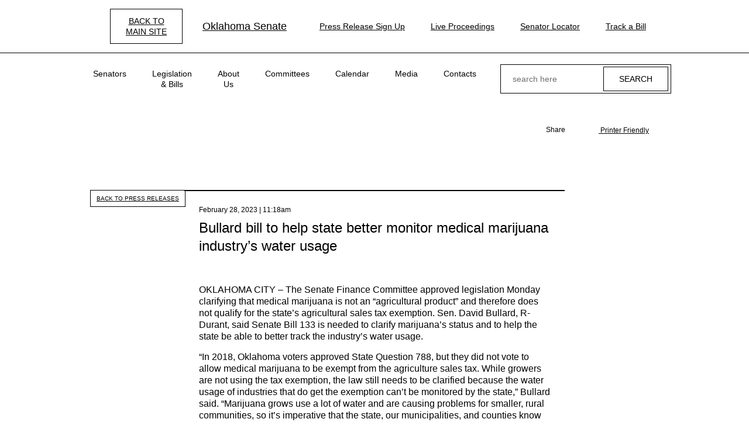

--- FILE ---
content_type: text/html; charset=UTF-8
request_url: https://accessible.oksenate.gov/press-releases/bullard-bill-help-state-better-monitor-medical-marijuana-industrys-water-usage?back=/press-releases/2023-02
body_size: 9141
content:
<!DOCTYPE html>
<html lang="en" dir="ltr" prefix="content: http://purl.org/rss/1.0/modules/content/  dc: http://purl.org/dc/terms/  foaf: http://xmlns.com/foaf/0.1/  og: http://ogp.me/ns#  rdfs: http://www.w3.org/2000/01/rdf-schema#  schema: http://schema.org/  sioc: http://rdfs.org/sioc/ns#  sioct: http://rdfs.org/sioc/types#  skos: http://www.w3.org/2004/02/skos/core#  xsd: http://www.w3.org/2001/XMLSchema# ">
<head>
  <meta charset="utf-8" />
<script async src="https://www.googletagmanager.com/gtag/js?id=UA-161185302-1"></script>
<script>window.dataLayer = window.dataLayer || [];function gtag(){dataLayer.push(arguments)};gtag("js", new Date());gtag("set", "developer_id.dMDhkMT", true);gtag("config", "UA-161185302-1", {"groups":"default","anonymize_ip":true,"page_placeholder":"PLACEHOLDER_page_path","allow_ad_personalization_signals":false});</script>
<meta name="description" content="OKLAHOMA CITY – The Senate Finance Committee approved legislation Monday clarifying that medical marijuana is not an “agricultural product” and therefore does not qualify for the state’s agricultural sales tax exemption. Sen." />
<link rel="canonical" href="https://accessible.oksenate.gov/press-releases/bullard-bill-help-state-better-monitor-medical-marijuana-industrys-water-usage" />
<meta name="MobileOptimized" content="width" />
<meta name="HandheldFriendly" content="true" />
<meta name="viewport" content="width=device-width, initial-scale=1.0" />
<meta property="og:image" content="https://accessible.oksenate.gov/themes/custom/senate/dist/images/senate-share-photo-generic.jpg" />
<meta name="twitter:image" content="https://accessible.oksenate.gov/themes/custom/senate/dist/images/senate-share-photo-generic.jpg" />
<meta name="robots" content="noindex" />
<link rel="icon" href="/sites/default/files/OKfavicon.ico" type="image/vnd.microsoft.icon" />

    <title>Bullard bill to help state better monitor medical marijuana industry’s water usage | Oklahoma Senate</title>
    <link rel="stylesheet" media="all" href="/sites/default/files/css/css_XnSbAUvdWBq7VX6DULMFwuogOramqRM3VwYefqUgBts.css?delta=0&amp;language=en&amp;theme=senate_accessible&amp;include=eJw9zEEKwCAMBMAPpeRNUZYoRAU3F_v6Qgu9zWlqGHm0GCH18wBpDkpdGzrXHhb9hhDTEuqxisXFPNGnC5ttZOvUX8LDxHjTBxPpJYA" />
<link rel="stylesheet" media="all" href="/sites/default/files/css/css_OFoIF4GCDeoIBBybDcgg0GLEGcHj6uTzTKLCJ_oaPV8.css?delta=1&amp;language=en&amp;theme=senate_accessible&amp;include=eJw9zEEKwCAMBMAPpeRNUZYoRAU3F_v6Qgu9zWlqGHm0GCH18wBpDkpdGzrXHhb9hhDTEuqxisXFPNGnC5ttZOvUX8LDxHjTBxPpJYA" />

    
</head>
<body class="accessibility path-node page-node-type-press-release">
<a href="#main-content" class="visually-hidden focusable skip-link">
  Skip to main content
</a>

  <div class="dialog-off-canvas-main-canvas" data-off-canvas-main-canvas>
    <div class="pageWr">

    <header class="sHeader">
        
        <div class="sHeader__top desktop-only">
            <div class="bContainer">
               <a href="http://oksenate.gov" class="btn accessibility__btn-back contrast-only" html>back to <br> main site</a>
                <div class="logo sHeader__logo">
                        <div id="block-senate-accessible-branding">
  
    
        <a href="/" rel="home">
      <img src="/sites/default/files/Seal%20%281%29.png" alt="Oklahoma Senate" />
      Oklahoma Senate
    </a>
  </div>


                </div>
                    <div id="block-senate-accessible-navigation-header" class="navLinks">
  
  
  
  
           <a href="/press-release-sign-up" class="navLinks__link">Press Release Sign Up</a> 
           <a href="/live-proceedings" class="navLinks__link navLinks__link_live">Live Proceedings</a> 
           <a href="/senators" class="navLinks__link">Senator Locator</a> 
           <a href="http://www.oklegislature.gov/EBillTrack/Logon2.aspx" target="_blank" class="navLinks__link">Track a Bill</a> 
    
  

</div>


            </div>
        </div>
        

        <div class="sHeader__bottom">
            <div class="bContainer">
                <a href="#"
                   class="sHeader__btn-mobile">
                    <span></span>
                </a>

                <div class="logo sHeader__logo mobile-only">
                        <div id="block-senate-accessible-branding">
  
    
        <a href="/" rel="home">
      <img src="/sites/default/files/Seal%20%281%29.png" alt="Oklahoma Senate" />
      Oklahoma Senate
    </a>
  </div>


                </div>

                <div class="sHeader__navWrap">
                        <nav role="navigation" aria-labelledby="block-senate-accessible-main-menu-menu" id="block-senate-accessible-main-menu" class="block block-menu navigation menu--main sHeader__nav">
            
  <h2 class="visually-hidden" id="block-senate-accessible-main-menu-menu">Main navigation</h2>
  

      <div class="sHeader__menu-wrap">
      
              <ul class="menu">
                    <li class="menu-item menu-item--expanded">
        <span>Senators</span>
                                <ul class="menu">
                    <li class="menu-item">
        <a href="/senators" data-drupal-link-system-path="senators">Find My Senator</a>
              </li>
                <li class="menu-item">
        <a href="/leadership" data-drupal-link-system-path="node/5002">Leadership</a>
              </li>
                <li class="menu-item">
        <a href="/redistricting/district-maps" data-drupal-link-system-path="node/1521458">District Maps</a>
              </li>
        </ul>
  
              </li>
                <li class="menu-item menu-item--expanded">
        <span target="_blank">Legislation &amp; Bills</span>
                                <ul class="menu">
                    <li class="menu-item">
        <a href="http://www.oklegislature.gov/basicsearchform.aspx" target="_blank">Bill Search</a>
              </li>
                <li class="menu-item">
        <a href="http://www.oklegislature.gov/EBillTrack/Logon2.aspx" target="_blank">Track A Bill</a>
              </li>
                <li class="menu-item">
        <a href="http://www.oklegislature.gov/TextOfMeasures.aspx" target="_blank">Texts of Measure</a>
              </li>
                <li class="menu-item">
        <a href="/search-statutes-constitution" data-drupal-link-system-path="search-statutes-constitution">Statutes &amp; Constitution</a>
              </li>
                <li class="menu-item">
        <a href="/senate-votes" data-drupal-link-system-path="senate-votes">Senate Votes</a>
              </li>
                <li class="menu-item">
        <a href="http://www.oklegislature.gov/AdvancedSearchForm.aspx" target="_blank">Advanced Bill Search</a>
              </li>
                <li class="menu-item">
        <a href="/senate-rules" target="_self" data-drupal-link-system-path="node/1521586">Senate Rules</a>
              </li>
                <li class="menu-item">
        <a href="/legislative-joint-rules" data-drupal-link-system-path="node/1521854">Legislative Joint Rules</a>
              </li>
        </ul>
  
              </li>
                <li class="menu-item menu-item--expanded">
        <span>About Us</span>
                                <ul class="menu">
                    <li class="menu-item">
        <a href="/senate-overview" data-drupal-link-system-path="node/3907">Senate Overview</a>
              </li>
                <li class="menu-item">
        <a href="/education/senate-history" data-drupal-link-system-path="node/3908">History</a>
              </li>
                <li class="menu-item">
        <a href="/education/glossary" data-drupal-link-system-path="education/glossary">Legislative Terms</a>
              </li>
                <li class="menu-item">
        <a href="/education/senate-artwork" data-drupal-link-system-path="education/senate-artwork">Senate Artwork</a>
              </li>
                <li class="menu-item">
        <a href="/financials" data-drupal-link-system-path="node/1916">Financials</a>
              </li>
                <li class="menu-item">
        <a href="/publications" data-drupal-link-system-path="node/2458">Publications</a>
              </li>
        </ul>
  
              </li>
                <li class="menu-item menu-item--expanded">
        <span>Committees</span>
                                <ul class="menu">
                    <li class="menu-item">
        <a href="/committees-list" data-drupal-link-system-path="committees-list">Committee List</a>
              </li>
                <li class="menu-item">
        <a href="https://oksenate.gov/joint-committees-list">Joint Committee List</a>
              </li>
                <li class="menu-item">
        <a href="/committees#l-meeting-notices">Committee Meetings</a>
              </li>
                <li class="menu-item">
        <a href="/committees/select-committee-review-mental-health-finances" title="Select Committee to Review Mental Health Finances" data-drupal-link-system-path="node/1525946">Select Committee</a>
              </li>
                <li class="menu-item">
        <a href="/appropriations" data-drupal-link-system-path="node/1525933">Appropriations</a>
              </li>
        </ul>
  
              </li>
                <li class="menu-item menu-item--expanded">
        <span>Calendar</span>
                                <ul class="menu">
                    <li class="menu-item">
        <a href="/calendar" data-drupal-link-system-path="node/3874">Calendar Overview</a>
              </li>
                <li class="menu-item">
        <a href="/committees">Meetings</a>
              </li>
                <li class="menu-item">
        <a href="/calendar/journals" data-drupal-link-system-path="calendar/journals">Senate Journals</a>
              </li>
                <li class="menu-item">
        <a href="https://oksenate.gov/general-order">Senate General Order</a>
              </li>
                <li class="menu-item">
        <a href="http://www.oklegislature.gov/JointAandBCalendar.aspx">Joint Appropriations &amp; Budget</a>
              </li>
                <li class="menu-item">
        <a href="http://www.oklegislature.gov/JointCCR.aspx" target="_blank">Joint Conference</a>
              </li>
                <li class="menu-item">
        <a href="/floor-agenda" data-drupal-link-system-path="node/48684">Floor Agenda</a>
              </li>
        </ul>
  
              </li>
                <li class="menu-item menu-item--expanded">
        <span>Media</span>
                                <ul class="menu">
                    <li class="menu-item">
        <a href="/live-proceedings" data-drupal-link-system-path="node/48576">Live Proceedings</a>
              </li>
                <li class="menu-item">
        <a href="/press-releases" data-drupal-link-system-path="press-releases">Press Releases</a>
              </li>
                <li class="menu-item">
        <a href="/audio" data-drupal-link-system-path="audio">Audio</a>
              </li>
                <li class="menu-item">
        <a href="https://public.govdelivery.com/accounts/OKSENATE/subscriber/new">Pro Tem Press Release Sign Up</a>
              </li>
                <li class="menu-item">
        <a href="https://public.govdelivery.com/accounts/OKSENATECOMMS/subscriber/topics">Senate Members Press Release Sign Up</a>
              </li>
        </ul>
  
              </li>
                <li class="menu-item menu-item--expanded">
        <span>Contacts</span>
                                <ul class="menu">
                    <li class="menu-item">
        <a href="/contacts" data-drupal-link-system-path="node/2469">Contacts</a>
              </li>
                <li class="menu-item">
        <a href="/senators" data-drupal-link-system-path="senators">Find My Senator</a>
              </li>
                <li class="menu-item">
        <a href="/contacts/senate-staff" data-drupal-link-system-path="contacts/senate-staff">Staff</a>
              </li>
                <li class="menu-item">
        <a href="/contacts/senate-internship" data-drupal-link-system-path="node/5809">Internships</a>
              </li>
                <li class="menu-item">
        <a href="https://forms.office.com/pages/responsepage.aspx?id=98yuXMvsTkCmGtAerniHIisg1bhtJNVNg7bFFL7ZcidURFVNR0FJTEkxU002UktDTkZJNUVTSk45NS4u" target="_blank">Room Reservations</a>
              </li>
                <li class="menu-item">
        <a href="/contacts/ada-information" data-drupal-link-system-path="node/5001">ADA</a>
              </li>
        </ul>
  
              </li>
        </ul>
  


    </div>
  </nav>
<div class="navLinks mobile-only">
    
  
           <a href="/press-release-sign-up" class="navLinks__link">Press Release Sign Up</a> 
           <a href="/live-proceedings" class="navLinks__link navLinks__link_live">Live Proceedings</a> 
           <a href="/senators" class="navLinks__link">Senator Locator</a> 
           <a href="http://www.oklegislature.gov/EBillTrack/Logon2.aspx" target="_blank" class="navLinks__link">Track a Bill</a> 
    
  

</div>

                </div>
                    <div class="sHeader__search">
    <a href="#" class="sHeader__searchBtn"></a>
    <div class="sHeader__searchForm">
        <div class="form f-search">
            <form action="/search/node" method="get" id="search-block-form" accept-charset="UTF-8">
  <div class="js-form-item form-item js-form-type-search form-type-search js-form-item-keys form-item-keys form-no-label">
      <label for="edit-keys" class="visually-hidden">Search</label>
        <input title="Enter the terms you wish to search for." placeholder="search here" data-drupal-selector="edit-keys" type="search" id="edit-keys" name="keys" value="" size="15" maxlength="128" class="form-search" />

        </div>
<div data-drupal-selector="edit-actions" class="form-actions js-form-wrapper form-wrapper" id="edit-actions"><input data-drupal-selector="edit-submit" type="submit" id="edit-submit" value="Search" class="button js-form-submit form-submit" />
</div>

</form>

        </div>
    </div>
</div>



            </div>
        </div>
    </header>

        <div data-drupal-messages-fallback class="hidden"></div>



    <div class="pageIn">
            <div id="block-senate-accessible-content">
  
    
      <section class="section section_ind_d section_bg-color_c">
      <div class="section__sNav">
      <div class="bContainer">
        <div class="bShare section__bShare bShare_cl_a">
      <div class="bShare__bSoc">
      <div class="bShare__title">
        Share
      </div>
      <div class="bSoc bSoc_min bSoc_min_share bSoc_cl_b">

        <div class="bSoc__items sharethis-wrapper">
                      <div class="bSoc__item">
              <span st_url="https://accessible.oksenate.gov/press-releases/bullard-bill-help-state-better-monitor-medical-marijuana-industrys-water-usage" st_title="Bullard bill to help state better monitor medical marijuana industry’s water usage" class="bSoc__ico ss-icon ss-social-circle ss-facebook ss-facebook st_facebook_custom"></span>
            </div>
                      <div class="bSoc__item">
              <span st_url="https://accessible.oksenate.gov/press-releases/bullard-bill-help-state-better-monitor-medical-marijuana-industrys-water-usage" st_title="Bullard bill to help state better monitor medical marijuana industry’s water usage" class="bSoc__ico ss-icon ss-social-circle ss-facebook ss-twitter st_twitter_custom"></span>
            </div>
                      <div class="bSoc__item">
              <span st_url="https://accessible.oksenate.gov/press-releases/bullard-bill-help-state-better-monitor-medical-marijuana-industrys-water-usage" st_title="Bullard bill to help state better monitor medical marijuana industry’s water usage" class="bSoc__ico ss-icon ss-social-circle ss-facebook ss-mail st_email_custom"></span>
            </div>
                  </div>

      </div>
    </div>
  
      <div class="bShare__print">
      <a href="javascript:window.print()">
        <i class="ss-icon ss-glyphish-outlined ss-print"></i>
        Printer Friendly
      </a>
    </div>
  </div>

      </div>
    </div>
    <div class="bContainer">
    <a href="/press-releases" class="btn btn_a section__btnBack">back to press releases</a>

    <div class="bPost">
      <div class="bPost__header">
        <div class="bPost__date">
          
             <time datetime="2023-02-28T17:18:01Z" class="datetime">February 28, 2023 | 11:18am</time>
 
      

        </div>
        <div class="bPost__title">
          <h1><span class="field field--name-title field--type-string field--label-hidden">Bullard bill to help state better monitor medical marijuana industry’s water usage</span>
</h1>
        </div>
      </div>

      <div class="bPost__body">
        <div class="bPost__imgWrap">
            
        </div>
                  <div class="bPostList__bAudio bAudio">
            <div class="bAudio__its">
              
            </div>
          </div>
                <div class="bPost__text">
          
             <p style="margin-bottom:15px"><span style="font-size:11pt"><span style="font-family:Calibri,sans-serif"><strong><span style="font-size:12.0pt"><span style="color:black">OKLAHOMA CITY – </span></span></strong><span style="font-size:12.0pt"><span style="font-family:&quot;Times New Roman&quot;,serif"><span style="color:black">The Senate Finance Committee approved legislation Monday clarifying that medical marijuana is not an “agricultural product” and therefore does not qualify for the state’s agricultural sales tax exemption. Sen. David Bullard, R-Durant, said Senate Bill 133 is needed to clarify marijuana’s status and to help the state be able to better track the industry’s water usage.&nbsp; &nbsp; &nbsp;</span></span></span></span></span></p>

<p style="margin-bottom:15px"><span style="font-size:11pt"><span style="-webkit-text-size-adjust:100%"><span style="-ms-text-size-adjust:100%"><span style="font-family:Calibri,sans-serif"><span style="font-size:12.0pt"><span style="font-family:&quot;Times New Roman&quot;,serif"><span style="color:black">“In 2018, Oklahoma voters approved State Question 788, but they did not vote to allow medical marijuana to be exempt from the agriculture sales tax. While growers are not using the tax exemption, the law still needs to be clarified because the water usage of industries that do get the exemption can’t be monitored by the state,” Bullard said. “Marijuana grows use a lot of water and are causing problems for smaller, rural communities, so it’s imperative that the state, our municipalities, and counties know exactly how much is being pulled for future planning and to protect local water sources.”</span></span></span></span></span></span></span></p>

<p style="margin-bottom:15px"><span style="font-size:11pt"><span style="-webkit-text-size-adjust:100%"><span style="-ms-text-size-adjust:100%"><span style="font-family:Calibri,sans-serif"><span style="font-size:12.0pt"><span style="font-family:&quot;Times New Roman&quot;,serif"><span style="color:black">Currently, agriculture products produced in Oklahoma and sold from or at a farm, orchard, or garden directly to consumers are provided a sales tax exemption. SB 133 would clarify that growing, processing, and harvesting medical marijuana would not qualify as an “agricultural product” as is defined for the agricultural sales tax exemption.</span></span></span></span></span></span></span></p>

<p style="margin-bottom:15px"><span style="font-size:11pt"><span style="-webkit-text-size-adjust:100%"><span style="-ms-text-size-adjust:100%"><span style="font-family:Calibri,sans-serif"><span style="font-size:12.0pt"><span style="font-family:&quot;Times New Roman&quot;,serif"><span style="color:black">SB 133 now moves to the Senate floor for further debate.</span></span></span></span></span></span></span></p>

<p align="center" style="margin-bottom:15px; text-align:center"><span style="font-size:11pt"><span style="-webkit-text-size-adjust:100%"><span style="-ms-text-size-adjust:100%"><span style="font-family:Calibri,sans-serif"><strong><span style="font-size:12.0pt"><span style="color:black">-END-</span></span></strong></span></span></span></span></p>

<p><strong><span style="font-size:12.0pt"><span style="color:black">For more information, contact: &nbsp;</span></span></strong><span style="font-size:12.0pt"><span style="font-family:&quot;Times New Roman&quot;,serif"><span style="color:black">Sen. Bullard: (405) 521-5586 or <a href="mailto:David.Bullard@oksenate.gov" style="color:blue; text-decoration:underline">David.Bullard@oksenate.gov</a></span></span></span></p>
 
      

          
        </div>

      </div>
      <div class="sharethis-wrapper">
  </div>

    </div>
  </div>

</section>

  </div>


    </div>

    <footer class="sFooter">
        <div class="bContainer">
            <div class="sFooter__top">
                <div class="logo sFooter__logo">
                        <div id="block-senate-accessible-branding">
  
    
        <a href="/" rel="home">
      <img src="/sites/default/files/Seal%20%281%29.png" alt="Oklahoma Senate" />
      Oklahoma Senate
    </a>
  </div>


                </div>
                    <div id="block-senate-accessible-navigation-footer" class="navLinks">
  
  

    
  
           <a href="/live-proceedings" class="navLinks__link navLinks__link_live">Live Proceedings</a> 
           <a href="http://www.oklegislature.gov/EBillTrack/Logon2.aspx" target="_blank" class="navLinks__link">Track a Bill</a> 
           <a href="/press-release-sign-up" class="btn">Press Release Sign UP</a> 
    
  

</div>


            </div>

            <div class="sFooter__bottom">
                    <div id="block-senate-accessible-footer-info" class="sFooter__col">
  
  

    <div class="sFooter__address">
        
             <p>Oklahoma Senate<br>
2300 N Lincoln Blvd.,<br>
Oklahoma City, OK 73105<br>
(405)524-0126</p>
 
      

    </div>
    
             <a href="mailto:webmaster@oksenate.gov">webmaster@oksenate.gov</a> 
      

    <div class="sFooter__note">
             <p>Please only send technical inquiries<br>
to the above email address.</p>
 
      
</div>

</div>
<div class="sFooter__col">
    <div class="sFooter__nav">
        
              <ul class="menu">
                    <li class="menu-item menu-item--collapsed">
        <span>Senators</span>
              </li>
                <li class="menu-item menu-item--collapsed">
        <span target="_blank">Legislation &amp; Bills</span>
              </li>
                <li class="menu-item menu-item--collapsed">
        <span>About Us</span>
              </li>
                <li class="menu-item menu-item--collapsed">
        <span>Committees</span>
              </li>
                <li class="menu-item menu-item--collapsed">
        <span>Calendar</span>
              </li>
                <li class="menu-item menu-item--collapsed">
        <span>Media</span>
              </li>
                <li class="menu-item menu-item--collapsed">
        <span>Contacts</span>
              </li>
        </ul>
  


    </div>
</div>
<div id="block-senate-accessible-footer-find" class="sFooter__col">
  
  

    <div class="sFooter__info">
        <div class="sFooter__img">
            <img src="/sites/default/files/2019-11/find-senator-img-1.png"  srcset="/sites/default/files/2019-11/find-senator-img-1-2x.png 2x" alt="">
        </div>
        
             <h3>Find My Senator</h3>
 
      


        <div class="sFooter__btnWr">
            
                        <div  class="sFooter__btnWr">
                <a href="/senators" target="_blank" class="btn">find your senator here</a>
            </div>
            
        </div>
    </div>

</div>


            </div>
        </div>
    </footer>
  <div class="modal fade modal_newsletter" id="newsletter" tabindex="-1" role="dialog" aria-hidden="true">
  <div class="modal__dialog modal__dialog_v-centered">
    <div class="modal__content">
      <span class="modal__close" data-dismiss="modal" aria-hidden="true">&times;</span>
      <div class="modal__body">

        <div class="form">
          <div class="pageIn__ico">
            <img src="/themes/custom/senate/dist/images/titleIco/title-ico-11.png"
                 srcset="/themes/custom/senate/dist/images/titleIco/title-ico-11-2x.png 2x">
          </div>

          <h2>Sign up for our Newsletter</h2>

          <form id="GD-snippet-form" action="https://public.govdelivery.com/accounts/OKSENATE/subscribers/qualify" accept-charset="UTF-8" method="post" target="_blank" class="senate-custom-captcha">
            <input name="utf8" type="hidden" value="&#x2713;" />
            <input type="hidden" name="authenticity_token" value="m4ks0k1RmE8MHN8GcgS512HfRuaaqNpgXXMyc+pajnroui5iyKXl4fEhEahfGUtTIjhenlW3ux57LtcvSKj+dg==" />
            <fieldset>
              <legend>
                Email Updates
              </legend>
              <div>
                To sign up for updates or to access your subscriber preferences, please enter your contact information below.
              </div>
              <ol class='form'>
                <li>
                  <label for="subscription_type">Subscription Type</label>
                  <div class='input_group'>
                    <select name="subscription_type" id="subscription_type">
                      <option selected="selected" value="email">Email</option>
                      <option value="phone">SMS/Text Message</option>
                    </select>
                  </div>
                </li>
                <li class='wireless_fields' style='display: none'>
                  <label for="phone">
                    <img class="required" src="https://content.govdelivery.com/images/required.gif" alt="Required" />Wireless Number
                  </label>
                  <div class='input_group'>
                    <select name="country_code_display" id="country_code_display" disabled="disabled" aria-label="Country code">
                      <option value="1 (US)">1 (US)</option>
                      <option value="1">1</option>
                    </select>
                    <input type="hidden" name="country_code" id="country_code" value="1" title="Country code" />
                    <input type="text" name="phone" id="phone" class="medium" title="Wireless Number" />
                  </div>
                </li>
                <li class='email_fields' style='display: block'>
                  <label for="email">
                    <img class="required" src="https://content.govdelivery.com/images/required.gif" alt="Required" />Email Address
                  </label>
                  <input type="text" name="email" id="email" class="long" />
                </li>
              </ol>
              <label style="text-align: center">
                <img class="required" src="https://content.govdelivery.com/images/required.gif" alt="Required">
                Enter the characters shown in the image.
              </label>
              <div id="senateCustomCaptchaWrapper">
                <div id="senateCustomCaptcha">
                </div>
                <input type="text" placeholder="Captcha" id="senateCustomCaptchaTextBox"/>
              </div>

              <div class='button_panel'>
                <input type="submit" name="commit" value="Submit" class="sr-button reverse" />
              </div>
            </fieldset>
          </form>

          <div class="form-required-note">
            <span>
              <img class="required" src="https://content.govdelivery.com/images/required.gif" alt="Required">
            </span> Required
          </div>
        </div>

        <script type='text/javascript'>
          //<![CDATA[
          function checkJQuery() {
            if(!window.jQuery) {
              window.setTimeout(checkJQuery, 1000);
            } else {
              selectChange();
            }
          }

          function selectChange() {
            (function ($) {
              $(document).ready(function () {

                var GOVDSNIPPET = function() {
                  var form  = document.getElementById('GD-snippet-form');
                  var typeSelect = form.getElementsByTagName('select')[0];
                  var getStyleType = function(type) {
                    return typeSelect.value === type ? 'block' : 'none';
                  };
                  var toggleType = function() {
                    form.getElementsByTagName('li')[2].style.display = getStyleType('email');
                    form.getElementsByTagName('li')[1].style.display = getStyleType('phone');
                  };
                  if (typeSelect.addEventListener) {
                    typeSelect.addEventListener('change', toggleType);
                  } else if (typeSelect.attachEvent)  {
                    typeSelect.attachEvent('onchange', toggleType);
                  }
                  $(typeSelect).on('select2:select', toggleType);
                }();

              });
            }(jQuery));
          }
          checkJQuery();
          //]]>
        </script>

      </div>
    </div>
  </div>
</div>

</div>

  </div>



<script type="application/json" data-drupal-selector="drupal-settings-json">{"path":{"baseUrl":"\/","pathPrefix":"","currentPath":"node\/1523631","currentPathIsAdmin":false,"isFront":false,"currentLanguage":"en","currentQuery":{"back":"\/press-releases\/2023-02"}},"pluralDelimiter":"\u0003","suppressDeprecationErrors":true,"ajaxPageState":{"libraries":"eJyNj8EKwjAQRH8okk8qmzCkwU1WMls1fr3FggfpwdvM4zEwWYWcMQkR8pEbSClgyDYQu40mWl8IuKM7l7zRrcWjhWJWFIt00ek1M_6CQHRxxKKWRC_0qbWXwFUGfK2M33TGbjVfMfB0jH0wbe7W_xcfuzrpaJ9_bwjrXk4","theme":"senate_accessible","theme_token":"QTX-HsSDKKu3MOc6wjeRPtBAPK731YzHh6xoUfQy3wI"},"ajaxTrustedUrl":{"\/search\/node":true},"google_analytics":{"account":"UA-161185302-1","trackOutbound":true,"trackMailto":true,"trackTel":true,"trackDownload":true,"trackDownloadExtensions":"7z|aac|arc|arj|asf|asx|avi|bin|csv|doc(x|m)?|dot(x|m)?|exe|flv|gif|gz|gzip|hqx|jar|jpe?g|js|mp(2|3|4|e?g)|mov(ie)?|msi|msp|pdf|phps|png|ppt(x|m)?|pot(x|m)?|pps(x|m)?|ppam|sld(x|m)?|thmx|qtm?|ra(m|r)?|sea|sit|tar|tgz|torrent|txt|wav|wma|wmv|wpd|xls(x|m|b)?|xlt(x|m)|xlam|xml|z|zip"},"sharethis":null,"user":{"uid":0,"permissionsHash":"9c8964675c0530a573a32fdac32219def3a7ae1cc7405e1cf0d4bc6f9740eee3"}}</script>
<script src="/core/assets/vendor/jquery/jquery.min.js?v=3.7.1"></script>
<script src="/core/assets/vendor/once/once.min.js?v=1.0.1"></script>
<script src="/core/misc/drupalSettingsLoader.js?v=10.4.8"></script>
<script src="/core/misc/drupal.js?v=10.4.8"></script>
<script src="/core/misc/drupal.init.js?v=10.4.8"></script>
<script src="/core/assets/vendor/jquery.ui/ui/version-min.js?v=10.4.8"></script>
<script src="/core/assets/vendor/jquery.ui/ui/data-min.js?v=10.4.8"></script>
<script src="/core/assets/vendor/jquery.ui/ui/disable-selection-min.js?v=10.4.8"></script>
<script src="/core/assets/vendor/jquery.ui/ui/jquery-patch-min.js?v=10.4.8"></script>
<script src="/core/assets/vendor/jquery.ui/ui/scroll-parent-min.js?v=10.4.8"></script>
<script src="/core/assets/vendor/jquery.ui/ui/unique-id-min.js?v=10.4.8"></script>
<script src="/core/assets/vendor/jquery.ui/ui/focusable-min.js?v=10.4.8"></script>
<script src="/core/assets/vendor/jquery.ui/ui/keycode-min.js?v=10.4.8"></script>
<script src="/core/assets/vendor/jquery.ui/ui/plugin-min.js?v=10.4.8"></script>
<script src="/core/assets/vendor/jquery.ui/ui/widget-min.js?v=10.4.8"></script>
<script src="/core/assets/vendor/jquery.ui/ui/labels-min.js?v=10.4.8"></script>
<script src="/core/assets/vendor/jquery.ui/ui/widgets/controlgroup-min.js?v=10.4.8"></script>
<script src="/core/assets/vendor/jquery.ui/ui/form-reset-mixin-min.js?v=10.4.8"></script>
<script src="/core/assets/vendor/jquery.ui/ui/widgets/mouse-min.js?v=10.4.8"></script>
<script src="/core/assets/vendor/jquery.ui/ui/widgets/checkboxradio-min.js?v=10.4.8"></script>
<script src="/core/assets/vendor/jquery.ui/ui/widgets/draggable-min.js?v=10.4.8"></script>
<script src="/core/assets/vendor/jquery.ui/ui/widgets/resizable-min.js?v=10.4.8"></script>
<script src="/core/assets/vendor/jquery.ui/ui/widgets/button-min.js?v=10.4.8"></script>
<script src="/core/assets/vendor/jquery.ui/ui/widgets/dialog-min.js?v=10.4.8"></script>
<script src="/modules/contrib/sharethis/js/sharethis.js?v=10.4.8"></script>
<script src="/core/assets/vendor/tabbable/index.umd.min.js?v=6.2.0"></script>
<script src="/core/assets/vendor/tua-body-scroll-lock/tua-bsl.umd.min.js?v=10.4.8"></script>
<script src="/modules/custom/events_custom/js/events_custom.js?sxy2d5"></script>
<script src="/modules/contrib/google_analytics/js/google_analytics.js?v=10.4.8"></script>
<script src="/core/misc/progress.js?v=10.4.8"></script>
<script src="/core/assets/vendor/loadjs/loadjs.min.js?v=4.3.0"></script>
<script src="/core/misc/debounce.js?v=10.4.8"></script>
<script src="/core/misc/announce.js?v=10.4.8"></script>
<script src="/core/misc/message.js?v=10.4.8"></script>
<script src="/core/misc/ajax.js?v=10.4.8"></script>
<script src="/themes/contrib/stable/js/ajax.js?v=10.4.8"></script>
<script src="/themes/custom/senate/dist/vendor/device/device.js?v=0.0.1"></script>
<script src="/themes/custom/senate/dist/vendor/jquery.cookie/jquery.cookie.js?v=0.0.1"></script>
<script src="/themes/custom/senate/dist/vendor/select2/select2.full.min.js?v=0.0.1"></script>
<script src="/themes/custom/senate/dist/vendor/slick/slick.min.js?v=0.0.1"></script>
<script src="/themes/custom/senate/dist/vendor/lightSlider/lightslider.min.js?v=0.0.1"></script>
<script src="/themes/custom/senate/dist/vendor/jquery.scrollbar/jquery.scrollbar.min.js?v=0.0.1"></script>
<script src="/themes/custom/senate/dist/vendor/bootstrap-modal/bootstrap-modal.min.js?v=0.0.1"></script>
<script src="/themes/custom/senate/dist/vendor/countUp/countUp.min.js?v=0.0.1"></script>
<script src="/themes/custom/senate/dist/js/index.min.js?v=0.0.1"></script>
<script src="/themes/custom/senate/dist/js/custom.js?v=0.0.1"></script>
<script src="/core/misc/displace.js?v=10.4.8"></script>
<script src="/core/misc/jquery.tabbable.shim.js?v=10.4.8"></script>
<script src="/core/misc/position.js?v=10.4.8"></script>
<script src="/core/misc/dialog/dialog-deprecation.js?v=10.4.8"></script>
<script src="/core/misc/dialog/dialog.js?v=10.4.8"></script>
<script src="/core/misc/dialog/dialog.position.js?v=10.4.8"></script>
<script src="/core/misc/dialog/dialog.jquery-ui.js?v=10.4.8"></script>
<script src="https://ws.sharethis.com/button/buttons.js"></script>

</body>
</html>
